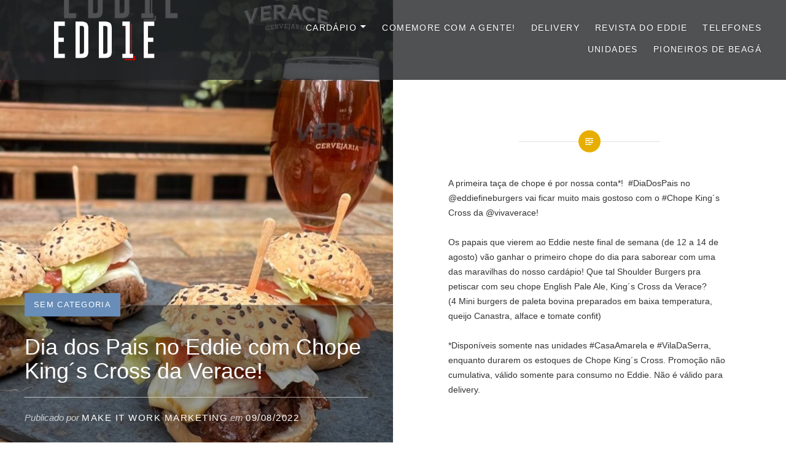

--- FILE ---
content_type: text/html; charset=UTF-8
request_url: https://eddieburger.com.br/2022/08/09/dia-dos-pais-no-eddie-com-chope-kings-cross-da-verace/
body_size: 10331
content:
<!DOCTYPE html>
<html lang="pt-BR">
<head>
<meta charset="UTF-8">
<meta name="viewport" content="width=device-width, initial-scale=1">
<link rel="profile" href="http://gmpg.org/xfn/11">
<link rel="pingback" href="https://eddieburger.com.br/xmlrpc.php">

<title>Dia dos Pais no Eddie com Chope King´s Cross da Verace! |</title>
<meta name='robots' content='max-image-preview:large' />
	<style>img:is([sizes="auto" i], [sizes^="auto," i]) { contain-intrinsic-size: 3000px 1500px }</style>
	<meta name="description" content="A primeira taça de chope é por nossa conta*!  #DiaDosPais no @eddiefineburgers vai ficar muito mais gostoso com o #Chope King´s Cross da @vivaverace!Os..." />
<meta name="robots" content="index,follow" />
<link rel="canonical" href="https://eddieburger.com.br/2022/08/09/dia-dos-pais-no-eddie-com-chope-kings-cross-da-verace/" />
<meta property="og:locale" content="pt_BR" />
<meta property="og:type" content="article" />
<meta property="og:title" content="Dia dos Pais no Eddie com Chope King´s Cross da Verace!," />
<meta property="og:description" content="A primeira taça de chope é por nossa conta*!  #DiaDosPais no @eddiefineburgers vai ficar muito mais gostoso com o #Chope King´s Cross da @vivaverace!Os..." />
<meta property="og:url" content="https://eddieburger.com.br/2022/08/09/dia-dos-pais-no-eddie-com-chope-kings-cross-da-verace/" />
<meta property="og:site_name" name="copyright" content="" />
<meta property="og:image" content="https://eddieburger.com.br/wp-content/uploads/shoulder-eddie-verace.jpeg" />
<link rel='dns-prefetch' href='//www.googletagmanager.com' />
<link rel='dns-prefetch' href='//fonts.googleapis.com' />
<link rel="alternate" type="application/rss+xml" title="Feed para  &raquo;" href="https://eddieburger.com.br/feed/" />
<link rel="alternate" type="application/rss+xml" title="Feed de comentários para  &raquo;" href="https://eddieburger.com.br/comments/feed/" />
<link rel="alternate" type="application/rss+xml" title="Feed de comentários para  &raquo; Dia dos Pais no Eddie com Chope King´s Cross da Verace!" href="https://eddieburger.com.br/2022/08/09/dia-dos-pais-no-eddie-com-chope-kings-cross-da-verace/feed/" />
		<!-- This site uses the Google Analytics by MonsterInsights plugin v9.4.1 - Using Analytics tracking - https://www.monsterinsights.com/ -->
		<!-- Note: MonsterInsights is not currently configured on this site. The site owner needs to authenticate with Google Analytics in the MonsterInsights settings panel. -->
					<!-- No tracking code set -->
				<!-- / Google Analytics by MonsterInsights -->
		<script type="text/javascript">
/* <![CDATA[ */
window._wpemojiSettings = {"baseUrl":"https:\/\/s.w.org\/images\/core\/emoji\/16.0.1\/72x72\/","ext":".png","svgUrl":"https:\/\/s.w.org\/images\/core\/emoji\/16.0.1\/svg\/","svgExt":".svg","source":{"concatemoji":"https:\/\/eddieburger.com.br\/wp-includes\/js\/wp-emoji-release.min.js?ver=6.8.3"}};
/*! This file is auto-generated */
!function(s,n){var o,i,e;function c(e){try{var t={supportTests:e,timestamp:(new Date).valueOf()};sessionStorage.setItem(o,JSON.stringify(t))}catch(e){}}function p(e,t,n){e.clearRect(0,0,e.canvas.width,e.canvas.height),e.fillText(t,0,0);var t=new Uint32Array(e.getImageData(0,0,e.canvas.width,e.canvas.height).data),a=(e.clearRect(0,0,e.canvas.width,e.canvas.height),e.fillText(n,0,0),new Uint32Array(e.getImageData(0,0,e.canvas.width,e.canvas.height).data));return t.every(function(e,t){return e===a[t]})}function u(e,t){e.clearRect(0,0,e.canvas.width,e.canvas.height),e.fillText(t,0,0);for(var n=e.getImageData(16,16,1,1),a=0;a<n.data.length;a++)if(0!==n.data[a])return!1;return!0}function f(e,t,n,a){switch(t){case"flag":return n(e,"\ud83c\udff3\ufe0f\u200d\u26a7\ufe0f","\ud83c\udff3\ufe0f\u200b\u26a7\ufe0f")?!1:!n(e,"\ud83c\udde8\ud83c\uddf6","\ud83c\udde8\u200b\ud83c\uddf6")&&!n(e,"\ud83c\udff4\udb40\udc67\udb40\udc62\udb40\udc65\udb40\udc6e\udb40\udc67\udb40\udc7f","\ud83c\udff4\u200b\udb40\udc67\u200b\udb40\udc62\u200b\udb40\udc65\u200b\udb40\udc6e\u200b\udb40\udc67\u200b\udb40\udc7f");case"emoji":return!a(e,"\ud83e\udedf")}return!1}function g(e,t,n,a){var r="undefined"!=typeof WorkerGlobalScope&&self instanceof WorkerGlobalScope?new OffscreenCanvas(300,150):s.createElement("canvas"),o=r.getContext("2d",{willReadFrequently:!0}),i=(o.textBaseline="top",o.font="600 32px Arial",{});return e.forEach(function(e){i[e]=t(o,e,n,a)}),i}function t(e){var t=s.createElement("script");t.src=e,t.defer=!0,s.head.appendChild(t)}"undefined"!=typeof Promise&&(o="wpEmojiSettingsSupports",i=["flag","emoji"],n.supports={everything:!0,everythingExceptFlag:!0},e=new Promise(function(e){s.addEventListener("DOMContentLoaded",e,{once:!0})}),new Promise(function(t){var n=function(){try{var e=JSON.parse(sessionStorage.getItem(o));if("object"==typeof e&&"number"==typeof e.timestamp&&(new Date).valueOf()<e.timestamp+604800&&"object"==typeof e.supportTests)return e.supportTests}catch(e){}return null}();if(!n){if("undefined"!=typeof Worker&&"undefined"!=typeof OffscreenCanvas&&"undefined"!=typeof URL&&URL.createObjectURL&&"undefined"!=typeof Blob)try{var e="postMessage("+g.toString()+"("+[JSON.stringify(i),f.toString(),p.toString(),u.toString()].join(",")+"));",a=new Blob([e],{type:"text/javascript"}),r=new Worker(URL.createObjectURL(a),{name:"wpTestEmojiSupports"});return void(r.onmessage=function(e){c(n=e.data),r.terminate(),t(n)})}catch(e){}c(n=g(i,f,p,u))}t(n)}).then(function(e){for(var t in e)n.supports[t]=e[t],n.supports.everything=n.supports.everything&&n.supports[t],"flag"!==t&&(n.supports.everythingExceptFlag=n.supports.everythingExceptFlag&&n.supports[t]);n.supports.everythingExceptFlag=n.supports.everythingExceptFlag&&!n.supports.flag,n.DOMReady=!1,n.readyCallback=function(){n.DOMReady=!0}}).then(function(){return e}).then(function(){var e;n.supports.everything||(n.readyCallback(),(e=n.source||{}).concatemoji?t(e.concatemoji):e.wpemoji&&e.twemoji&&(t(e.twemoji),t(e.wpemoji)))}))}((window,document),window._wpemojiSettings);
/* ]]> */
</script>
<style id='wp-emoji-styles-inline-css' type='text/css'>

	img.wp-smiley, img.emoji {
		display: inline !important;
		border: none !important;
		box-shadow: none !important;
		height: 1em !important;
		width: 1em !important;
		margin: 0 0.07em !important;
		vertical-align: -0.1em !important;
		background: none !important;
		padding: 0 !important;
	}
</style>
<link rel='stylesheet' id='wp-block-library-css' href='https://eddieburger.com.br/wp-includes/css/dist/block-library/style.min.css?ver=6.8.3' type='text/css' media='all' />
<style id='wp-block-library-theme-inline-css' type='text/css'>
.wp-block-audio :where(figcaption){color:#555;font-size:13px;text-align:center}.is-dark-theme .wp-block-audio :where(figcaption){color:#ffffffa6}.wp-block-audio{margin:0 0 1em}.wp-block-code{border:1px solid #ccc;border-radius:4px;font-family:Menlo,Consolas,monaco,monospace;padding:.8em 1em}.wp-block-embed :where(figcaption){color:#555;font-size:13px;text-align:center}.is-dark-theme .wp-block-embed :where(figcaption){color:#ffffffa6}.wp-block-embed{margin:0 0 1em}.blocks-gallery-caption{color:#555;font-size:13px;text-align:center}.is-dark-theme .blocks-gallery-caption{color:#ffffffa6}:root :where(.wp-block-image figcaption){color:#555;font-size:13px;text-align:center}.is-dark-theme :root :where(.wp-block-image figcaption){color:#ffffffa6}.wp-block-image{margin:0 0 1em}.wp-block-pullquote{border-bottom:4px solid;border-top:4px solid;color:currentColor;margin-bottom:1.75em}.wp-block-pullquote cite,.wp-block-pullquote footer,.wp-block-pullquote__citation{color:currentColor;font-size:.8125em;font-style:normal;text-transform:uppercase}.wp-block-quote{border-left:.25em solid;margin:0 0 1.75em;padding-left:1em}.wp-block-quote cite,.wp-block-quote footer{color:currentColor;font-size:.8125em;font-style:normal;position:relative}.wp-block-quote:where(.has-text-align-right){border-left:none;border-right:.25em solid;padding-left:0;padding-right:1em}.wp-block-quote:where(.has-text-align-center){border:none;padding-left:0}.wp-block-quote.is-large,.wp-block-quote.is-style-large,.wp-block-quote:where(.is-style-plain){border:none}.wp-block-search .wp-block-search__label{font-weight:700}.wp-block-search__button{border:1px solid #ccc;padding:.375em .625em}:where(.wp-block-group.has-background){padding:1.25em 2.375em}.wp-block-separator.has-css-opacity{opacity:.4}.wp-block-separator{border:none;border-bottom:2px solid;margin-left:auto;margin-right:auto}.wp-block-separator.has-alpha-channel-opacity{opacity:1}.wp-block-separator:not(.is-style-wide):not(.is-style-dots){width:100px}.wp-block-separator.has-background:not(.is-style-dots){border-bottom:none;height:1px}.wp-block-separator.has-background:not(.is-style-wide):not(.is-style-dots){height:2px}.wp-block-table{margin:0 0 1em}.wp-block-table td,.wp-block-table th{word-break:normal}.wp-block-table :where(figcaption){color:#555;font-size:13px;text-align:center}.is-dark-theme .wp-block-table :where(figcaption){color:#ffffffa6}.wp-block-video :where(figcaption){color:#555;font-size:13px;text-align:center}.is-dark-theme .wp-block-video :where(figcaption){color:#ffffffa6}.wp-block-video{margin:0 0 1em}:root :where(.wp-block-template-part.has-background){margin-bottom:0;margin-top:0;padding:1.25em 2.375em}
</style>
<style id='classic-theme-styles-inline-css' type='text/css'>
/*! This file is auto-generated */
.wp-block-button__link{color:#fff;background-color:#32373c;border-radius:9999px;box-shadow:none;text-decoration:none;padding:calc(.667em + 2px) calc(1.333em + 2px);font-size:1.125em}.wp-block-file__button{background:#32373c;color:#fff;text-decoration:none}
</style>
<style id='global-styles-inline-css' type='text/css'>
:root{--wp--preset--aspect-ratio--square: 1;--wp--preset--aspect-ratio--4-3: 4/3;--wp--preset--aspect-ratio--3-4: 3/4;--wp--preset--aspect-ratio--3-2: 3/2;--wp--preset--aspect-ratio--2-3: 2/3;--wp--preset--aspect-ratio--16-9: 16/9;--wp--preset--aspect-ratio--9-16: 9/16;--wp--preset--color--black: #000000;--wp--preset--color--cyan-bluish-gray: #abb8c3;--wp--preset--color--white: #fff;--wp--preset--color--pale-pink: #f78da7;--wp--preset--color--vivid-red: #cf2e2e;--wp--preset--color--luminous-vivid-orange: #ff6900;--wp--preset--color--luminous-vivid-amber: #fcb900;--wp--preset--color--light-green-cyan: #7bdcb5;--wp--preset--color--vivid-green-cyan: #00d084;--wp--preset--color--pale-cyan-blue: #8ed1fc;--wp--preset--color--vivid-cyan-blue: #0693e3;--wp--preset--color--vivid-purple: #9b51e0;--wp--preset--color--bright-blue: #678db8;--wp--preset--color--yellow: #e7ae01;--wp--preset--color--light-gray-blue: #abb7c3;--wp--preset--color--medium-gray: #6a6c6e;--wp--preset--color--dark-gray: #1a1c1e;--wp--preset--color--dark-gray-blue: #292c2f;--wp--preset--gradient--vivid-cyan-blue-to-vivid-purple: linear-gradient(135deg,rgba(6,147,227,1) 0%,rgb(155,81,224) 100%);--wp--preset--gradient--light-green-cyan-to-vivid-green-cyan: linear-gradient(135deg,rgb(122,220,180) 0%,rgb(0,208,130) 100%);--wp--preset--gradient--luminous-vivid-amber-to-luminous-vivid-orange: linear-gradient(135deg,rgba(252,185,0,1) 0%,rgba(255,105,0,1) 100%);--wp--preset--gradient--luminous-vivid-orange-to-vivid-red: linear-gradient(135deg,rgba(255,105,0,1) 0%,rgb(207,46,46) 100%);--wp--preset--gradient--very-light-gray-to-cyan-bluish-gray: linear-gradient(135deg,rgb(238,238,238) 0%,rgb(169,184,195) 100%);--wp--preset--gradient--cool-to-warm-spectrum: linear-gradient(135deg,rgb(74,234,220) 0%,rgb(151,120,209) 20%,rgb(207,42,186) 40%,rgb(238,44,130) 60%,rgb(251,105,98) 80%,rgb(254,248,76) 100%);--wp--preset--gradient--blush-light-purple: linear-gradient(135deg,rgb(255,206,236) 0%,rgb(152,150,240) 100%);--wp--preset--gradient--blush-bordeaux: linear-gradient(135deg,rgb(254,205,165) 0%,rgb(254,45,45) 50%,rgb(107,0,62) 100%);--wp--preset--gradient--luminous-dusk: linear-gradient(135deg,rgb(255,203,112) 0%,rgb(199,81,192) 50%,rgb(65,88,208) 100%);--wp--preset--gradient--pale-ocean: linear-gradient(135deg,rgb(255,245,203) 0%,rgb(182,227,212) 50%,rgb(51,167,181) 100%);--wp--preset--gradient--electric-grass: linear-gradient(135deg,rgb(202,248,128) 0%,rgb(113,206,126) 100%);--wp--preset--gradient--midnight: linear-gradient(135deg,rgb(2,3,129) 0%,rgb(40,116,252) 100%);--wp--preset--font-size--small: 13px;--wp--preset--font-size--medium: 20px;--wp--preset--font-size--large: 36px;--wp--preset--font-size--x-large: 42px;--wp--preset--spacing--20: 0.44rem;--wp--preset--spacing--30: 0.67rem;--wp--preset--spacing--40: 1rem;--wp--preset--spacing--50: 1.5rem;--wp--preset--spacing--60: 2.25rem;--wp--preset--spacing--70: 3.38rem;--wp--preset--spacing--80: 5.06rem;--wp--preset--shadow--natural: 6px 6px 9px rgba(0, 0, 0, 0.2);--wp--preset--shadow--deep: 12px 12px 50px rgba(0, 0, 0, 0.4);--wp--preset--shadow--sharp: 6px 6px 0px rgba(0, 0, 0, 0.2);--wp--preset--shadow--outlined: 6px 6px 0px -3px rgba(255, 255, 255, 1), 6px 6px rgba(0, 0, 0, 1);--wp--preset--shadow--crisp: 6px 6px 0px rgba(0, 0, 0, 1);}:where(.is-layout-flex){gap: 0.5em;}:where(.is-layout-grid){gap: 0.5em;}body .is-layout-flex{display: flex;}.is-layout-flex{flex-wrap: wrap;align-items: center;}.is-layout-flex > :is(*, div){margin: 0;}body .is-layout-grid{display: grid;}.is-layout-grid > :is(*, div){margin: 0;}:where(.wp-block-columns.is-layout-flex){gap: 2em;}:where(.wp-block-columns.is-layout-grid){gap: 2em;}:where(.wp-block-post-template.is-layout-flex){gap: 1.25em;}:where(.wp-block-post-template.is-layout-grid){gap: 1.25em;}.has-black-color{color: var(--wp--preset--color--black) !important;}.has-cyan-bluish-gray-color{color: var(--wp--preset--color--cyan-bluish-gray) !important;}.has-white-color{color: var(--wp--preset--color--white) !important;}.has-pale-pink-color{color: var(--wp--preset--color--pale-pink) !important;}.has-vivid-red-color{color: var(--wp--preset--color--vivid-red) !important;}.has-luminous-vivid-orange-color{color: var(--wp--preset--color--luminous-vivid-orange) !important;}.has-luminous-vivid-amber-color{color: var(--wp--preset--color--luminous-vivid-amber) !important;}.has-light-green-cyan-color{color: var(--wp--preset--color--light-green-cyan) !important;}.has-vivid-green-cyan-color{color: var(--wp--preset--color--vivid-green-cyan) !important;}.has-pale-cyan-blue-color{color: var(--wp--preset--color--pale-cyan-blue) !important;}.has-vivid-cyan-blue-color{color: var(--wp--preset--color--vivid-cyan-blue) !important;}.has-vivid-purple-color{color: var(--wp--preset--color--vivid-purple) !important;}.has-black-background-color{background-color: var(--wp--preset--color--black) !important;}.has-cyan-bluish-gray-background-color{background-color: var(--wp--preset--color--cyan-bluish-gray) !important;}.has-white-background-color{background-color: var(--wp--preset--color--white) !important;}.has-pale-pink-background-color{background-color: var(--wp--preset--color--pale-pink) !important;}.has-vivid-red-background-color{background-color: var(--wp--preset--color--vivid-red) !important;}.has-luminous-vivid-orange-background-color{background-color: var(--wp--preset--color--luminous-vivid-orange) !important;}.has-luminous-vivid-amber-background-color{background-color: var(--wp--preset--color--luminous-vivid-amber) !important;}.has-light-green-cyan-background-color{background-color: var(--wp--preset--color--light-green-cyan) !important;}.has-vivid-green-cyan-background-color{background-color: var(--wp--preset--color--vivid-green-cyan) !important;}.has-pale-cyan-blue-background-color{background-color: var(--wp--preset--color--pale-cyan-blue) !important;}.has-vivid-cyan-blue-background-color{background-color: var(--wp--preset--color--vivid-cyan-blue) !important;}.has-vivid-purple-background-color{background-color: var(--wp--preset--color--vivid-purple) !important;}.has-black-border-color{border-color: var(--wp--preset--color--black) !important;}.has-cyan-bluish-gray-border-color{border-color: var(--wp--preset--color--cyan-bluish-gray) !important;}.has-white-border-color{border-color: var(--wp--preset--color--white) !important;}.has-pale-pink-border-color{border-color: var(--wp--preset--color--pale-pink) !important;}.has-vivid-red-border-color{border-color: var(--wp--preset--color--vivid-red) !important;}.has-luminous-vivid-orange-border-color{border-color: var(--wp--preset--color--luminous-vivid-orange) !important;}.has-luminous-vivid-amber-border-color{border-color: var(--wp--preset--color--luminous-vivid-amber) !important;}.has-light-green-cyan-border-color{border-color: var(--wp--preset--color--light-green-cyan) !important;}.has-vivid-green-cyan-border-color{border-color: var(--wp--preset--color--vivid-green-cyan) !important;}.has-pale-cyan-blue-border-color{border-color: var(--wp--preset--color--pale-cyan-blue) !important;}.has-vivid-cyan-blue-border-color{border-color: var(--wp--preset--color--vivid-cyan-blue) !important;}.has-vivid-purple-border-color{border-color: var(--wp--preset--color--vivid-purple) !important;}.has-vivid-cyan-blue-to-vivid-purple-gradient-background{background: var(--wp--preset--gradient--vivid-cyan-blue-to-vivid-purple) !important;}.has-light-green-cyan-to-vivid-green-cyan-gradient-background{background: var(--wp--preset--gradient--light-green-cyan-to-vivid-green-cyan) !important;}.has-luminous-vivid-amber-to-luminous-vivid-orange-gradient-background{background: var(--wp--preset--gradient--luminous-vivid-amber-to-luminous-vivid-orange) !important;}.has-luminous-vivid-orange-to-vivid-red-gradient-background{background: var(--wp--preset--gradient--luminous-vivid-orange-to-vivid-red) !important;}.has-very-light-gray-to-cyan-bluish-gray-gradient-background{background: var(--wp--preset--gradient--very-light-gray-to-cyan-bluish-gray) !important;}.has-cool-to-warm-spectrum-gradient-background{background: var(--wp--preset--gradient--cool-to-warm-spectrum) !important;}.has-blush-light-purple-gradient-background{background: var(--wp--preset--gradient--blush-light-purple) !important;}.has-blush-bordeaux-gradient-background{background: var(--wp--preset--gradient--blush-bordeaux) !important;}.has-luminous-dusk-gradient-background{background: var(--wp--preset--gradient--luminous-dusk) !important;}.has-pale-ocean-gradient-background{background: var(--wp--preset--gradient--pale-ocean) !important;}.has-electric-grass-gradient-background{background: var(--wp--preset--gradient--electric-grass) !important;}.has-midnight-gradient-background{background: var(--wp--preset--gradient--midnight) !important;}.has-small-font-size{font-size: var(--wp--preset--font-size--small) !important;}.has-medium-font-size{font-size: var(--wp--preset--font-size--medium) !important;}.has-large-font-size{font-size: var(--wp--preset--font-size--large) !important;}.has-x-large-font-size{font-size: var(--wp--preset--font-size--x-large) !important;}
:where(.wp-block-post-template.is-layout-flex){gap: 1.25em;}:where(.wp-block-post-template.is-layout-grid){gap: 1.25em;}
:where(.wp-block-columns.is-layout-flex){gap: 2em;}:where(.wp-block-columns.is-layout-grid){gap: 2em;}
:root :where(.wp-block-pullquote){font-size: 1.5em;line-height: 1.6;}
</style>
<link rel='stylesheet' id='wc-gallery-style-css' href='https://eddieburger.com.br/wp-content/plugins/boldgrid-gallery/includes/css/style.css?ver=1.55' type='text/css' media='all' />
<link rel='stylesheet' id='wc-gallery-popup-style-css' href='https://eddieburger.com.br/wp-content/plugins/boldgrid-gallery/includes/css/magnific-popup.css?ver=1.1.0' type='text/css' media='all' />
<link rel='stylesheet' id='wc-gallery-flexslider-style-css' href='https://eddieburger.com.br/wp-content/plugins/boldgrid-gallery/includes/vendors/flexslider/flexslider.css?ver=2.6.1' type='text/css' media='all' />
<link rel='stylesheet' id='wc-gallery-owlcarousel-style-css' href='https://eddieburger.com.br/wp-content/plugins/boldgrid-gallery/includes/vendors/owlcarousel/assets/owl.carousel.css?ver=2.1.4' type='text/css' media='all' />
<link rel='stylesheet' id='wc-gallery-owlcarousel-theme-style-css' href='https://eddieburger.com.br/wp-content/plugins/boldgrid-gallery/includes/vendors/owlcarousel/assets/owl.theme.default.css?ver=2.1.4' type='text/css' media='all' />
<link rel='stylesheet' id='genericons-css' href='https://eddieburger.com.br/wp-content/themes/dyad-2-wpcom/genericons/genericons.css?ver=3.2' type='text/css' media='all' />
<link rel='stylesheet' id='dyad-2-fonts-css' href='https://fonts.googleapis.com/css?family=Lato%3A400%2C400italic%2C700%2C700italic%7CNoto+Serif%3A400%2C400italic%2C700%2C700italic&#038;subset=latin%2Clatin-ext' type='text/css' media='all' />
<link rel='stylesheet' id='dyad-2-style-css' href='https://eddieburger.com.br/wp-content/themes/dyad-2-wpcom/style.css?ver=6.8.3' type='text/css' media='all' />
<link rel='stylesheet' id='dyad-2-block-style-css' href='https://eddieburger.com.br/wp-content/themes/dyad-2-wpcom/css/blocks.css?ver=20181018' type='text/css' media='all' />
<link rel='stylesheet' id='bootstrap-styles-css' href='https://eddieburger.com.br/wp-content/plugins/boldgrid-inspirations/assets/css/bootstrap/bootstrap.min.css?ver=3.3.1' type='text/css' media='all' />
<link rel='stylesheet' id='bgpbpp-public-css' href='https://eddieburger.com.br/wp-content/plugins/post-and-page-builder-premium/dist/application.min.css?ver=1.0.4' type='text/css' media='all' />
<script type="text/javascript" src="https://eddieburger.com.br/wp-includes/js/jquery/jquery.min.js?ver=3.7.1" id="jquery-core-js"></script>
<script type="text/javascript" src="https://eddieburger.com.br/wp-includes/js/jquery/jquery-migrate.min.js?ver=3.4.1" id="jquery-migrate-js"></script>

<!-- Snippet da etiqueta do Google (gtag.js) adicionado pelo Site Kit -->

<!-- Snippet do Google Análises adicionado pelo Site Kit -->
<script type="text/javascript" src="https://www.googletagmanager.com/gtag/js?id=G-91V8SYB503" id="google_gtagjs-js" async></script>
<script type="text/javascript" id="google_gtagjs-js-after">
/* <![CDATA[ */
window.dataLayer = window.dataLayer || [];function gtag(){dataLayer.push(arguments);}
gtag("set","linker",{"domains":["eddieburger.com.br"]});
gtag("js", new Date());
gtag("set", "developer_id.dZTNiMT", true);
gtag("config", "G-91V8SYB503");
/* ]]> */
</script>

<!-- Fim do snippet da etiqueta do Google (gtag.js) adicionado pelo Site Kit -->
<link rel="https://api.w.org/" href="https://eddieburger.com.br/wp-json/" /><link rel="alternate" title="JSON" type="application/json" href="https://eddieburger.com.br/wp-json/wp/v2/posts/5621" /><link rel="EditURI" type="application/rsd+xml" title="RSD" href="https://eddieburger.com.br/xmlrpc.php?rsd" />
<meta name="generator" content="WordPress 6.8.3" />
<link rel='shortlink' href='https://eddieburger.com.br/?p=5621' />
<link rel="alternate" title="oEmbed (JSON)" type="application/json+oembed" href="https://eddieburger.com.br/wp-json/oembed/1.0/embed?url=https%3A%2F%2Feddieburger.com.br%2F2022%2F08%2F09%2Fdia-dos-pais-no-eddie-com-chope-kings-cross-da-verace%2F" />
<link rel="alternate" title="oEmbed (XML)" type="text/xml+oembed" href="https://eddieburger.com.br/wp-json/oembed/1.0/embed?url=https%3A%2F%2Feddieburger.com.br%2F2022%2F08%2F09%2Fdia-dos-pais-no-eddie-com-chope-kings-cross-da-verace%2F&#038;format=xml" />
<meta name="generator" content="Site Kit by Google 1.151.0" />
<!-- Meta-etiquetas do Google AdSense adicionado pelo Site Kit -->
<meta name="google-adsense-platform-account" content="ca-host-pub-2644536267352236">
<meta name="google-adsense-platform-domain" content="sitekit.withgoogle.com">
<!-- Fim das meta-etiquetas do Google AdSense adicionado pelo Site Kit -->
		<style type="text/css">
					.site-title a,
			.site-description {
				color: #000000;
			}
				</style>
		<link rel="icon" href="https://eddieburger.com.br/wp-content/uploads/2019/08/cropped-padraovermelhocabecalho-32x32.jpg" sizes="32x32" />
<link rel="icon" href="https://eddieburger.com.br/wp-content/uploads/2019/08/cropped-padraovermelhocabecalho-192x192.jpg" sizes="192x192" />
<link rel="apple-touch-icon" href="https://eddieburger.com.br/wp-content/uploads/2019/08/cropped-padraovermelhocabecalho-180x180.jpg" />
<meta name="msapplication-TileImage" content="https://eddieburger.com.br/wp-content/uploads/2019/08/cropped-padraovermelhocabecalho-270x270.jpg" />
</head>

<body class="wp-singular post-template-default single single-post postid-5621 single-format-standard wp-custom-logo wp-embed-responsive wp-theme-dyad-2-wpcom group-blog is-singular has-post-thumbnail no-js">
<div id="page" class="hfeed site">
	<a class="skip-link screen-reader-text" href="#content">Ir para conteúdo</a>

	<header id="masthead" class="site-header" role="banner">
		<div class="site-branding">
			<a href="https://eddieburger.com.br/" class="custom-logo-link" rel="home"><img width="500" height="193" src="https://eddieburger.com.br/wp-content/uploads/2019/08/edd1e_baixa.png" class="custom-logo" alt="" decoding="async" fetchpriority="high" srcset="https://eddieburger.com.br/wp-content/uploads/2019/08/edd1e_baixa.png 500w, https://eddieburger.com.br/wp-content/uploads/2019/08/edd1e_baixa-300x116.png 300w, https://eddieburger.com.br/wp-content/uploads/2019/08/edd1e_baixa-250x97.png 250w, https://eddieburger.com.br/wp-content/uploads/2019/08/edd1e_baixa-466x180.png 466w" sizes="(max-width: 500px) 100vw, 500px" /></a>			<h1 class="site-title">
				<a href="https://eddieburger.com.br/" rel="home">
									</a>
			</h1>
			<p class="site-description">A CASA de Hambúrgueres de Beagá</p>
		</div><!-- .site-branding -->

		<nav id="site-navigation" class="main-navigation" role="navigation">
			<button class="menu-toggle" aria-controls="primary-menu" aria-expanded="false">Menu</button>
			<div id="primary-menu" class="menu"><ul>
<li class="page_item page-item-44 page_item_has_children"><a href="https://eddieburger.com.br/cardapio/">CARDÁPIO</a>
<ul class='children'>
	<li class="page_item page-item-95"><a href="https://eddieburger.com.br/cardapio/cardapio-tradicional/">CARDÁPIO SHOPPINGS / VILA DA SERRA</a></li>
	<li class="page_item page-item-249"><a href="https://eddieburger.com.br/cardapio/a-casa-amarela/">CASA AMARELA</a></li>
	<li class="page_item page-item-1126"><a href="https://eddieburger.com.br/cardapio/executivocasaamarela/">LUNCH N DINNER &#8211; PRATOS PARA TODAS AS HORAS!</a></li>
</ul>
</li>
<li class="page_item page-item-74"><a href="https://eddieburger.com.br/eventos-2/">COMEMORE COM A GENTE!</a></li>
<li class="page_item page-item-55"><a href="https://eddieburger.com.br/delivery/">DELIVERY</a></li>
<li class="page_item page-item-68 current_page_parent"><a href="https://eddieburger.com.br/revista-do-eddie/">Revista do Eddie</a></li>
<li class="page_item page-item-91"><a href="https://eddieburger.com.br/contato/">TELEFONES</a></li>
<li class="page_item page-item-60"><a href="https://eddieburger.com.br/unidades/">UNIDADES</a></li>
<li class="page_item page-item-13"><a href="https://eddieburger.com.br/home/">PIONEIROS DE BEAGÁ</a></li>
</ul></div>
		</nav>

	</header><!-- #masthead -->

	<div class="site-inner">

		
		<div id="content" class="site-content">

	<main id="primary" class="content-area" role="main">

		
			
<article id="post-5621" class="post-5621 post type-post status-publish format-standard has-post-thumbnail hentry category-sem-categoria tag-chope tag-dia-dos-pais tag-verace">
			
		<div class="entry-media" style="background-image: url(https://eddieburger.com.br/wp-content/uploads/shoulder-eddie-verace.jpeg)">
			<div class="entry-media-thumb" style="background-image: url(https://eddieburger.com.br/wp-content/uploads/shoulder-eddie-verace-720x640.jpeg); "></div>
		</div><!-- .entry-media -->
	

	<div class="entry-inner">

		<header class="entry-header">
			<div class="entry-meta">
				<span class="cat-links"><a href="https://eddieburger.com.br/category/sem-categoria/" rel="category tag">Sem categoria</a></span>			</div><!-- .entry-meta -->

			<h1 class="entry-title">Dia dos Pais no Eddie com Chope King´s Cross da Verace!</h1>
			<div class="entry-posted">
				<div class="posted-info"><span class="byline">Publicado por <span class="author vcard"><a class="url fn n" href="https://eddieburger.com.br/author/eddieburger_lxagy1/">Make It Work Marketing</a></span></span><span class="posted-on"> <span class="date-published-word">em</span> <a href="https://eddieburger.com.br/2022/08/09/dia-dos-pais-no-eddie-com-chope-kings-cross-da-verace/" rel="bookmark"><time class="entry-date published" datetime="2022-08-09T17:21:50-03:00">09/08/2022</time><time class="updated" datetime="2022-08-09T17:21:53-03:00">09/08/2022</time></a></span></div>			</div><!-- .entry-posted -->
		</header><!-- .entry-header -->

		<div class="entry-content">
			
<p>A primeira taça de chope é por nossa conta*!  #DiaDosPais no @eddiefineburgers vai ficar muito mais gostoso com o #Chope King´s Cross da @vivaverace!<br><br>Os papais que vierem ao Eddie neste final de semana (de 12 a 14 de agosto) vão ganhar o primeiro chope do dia para saborear com uma das maravilhas do nosso cardápio! Que tal Shoulder Burgers pra petiscar com seu chope English Pale Ale, King´s Cross da Verace?<br>(4 Mini burgers de paleta bovina preparados em baixa temperatura, queijo Canastra, alface e tomate confit)<br><br>*Disponíveis somente nas unidades #CasaAmarela e #VilaDaSerra, enquanto durarem os estoques de Chope King´s Cross. Promoção não cumulativa, válido somente para consumo no Eddie. Não é válido para delivery.</p>
					</div><!-- .entry-content -->

		<footer class="entry-footer"><div class="tags-links"><a href="https://eddieburger.com.br/tag/chope/" rel="tag">chope</a><a href="https://eddieburger.com.br/tag/dia-dos-pais/" rel="tag">dia dos pais</a><a href="https://eddieburger.com.br/tag/verace/" rel="tag">verace</a></div></footer>
			</div><!-- .entry-inner -->
</article><!-- #post-## -->


			
	<nav class="navigation post-navigation" aria-label="Posts">
		<h2 class="screen-reader-text">Navegação de Post</h2>
		<div class="nav-links"><div class="nav-previous"><a href="https://eddieburger.com.br/2022/05/25/novidade-lancamento-kangoroo-buger/" rel="prev"><div class="nav-previous"><span class="nav-subtitle">Post anterior</span> <span class="nav-title">Novidade! Lançamento Kangoroo Buger</span></div></a></div><div class="nav-next"><a href="https://eddieburger.com.br/2022/08/19/eddie-20-anos-voce-faz-parte-da-geracaoeddie/" rel="next"><div class="nav-next"><span class="nav-subtitle">Post seguinte</span> <span class="nav-title">Eddie 20 anos!! Você faz parte da #GeraçãoEDDIE?</span></div></a></div></div>
	</nav>
		
		
<div class="comments-area-wrapper">

	<div id="comments" class="comments-area">

		
		
		
			<div id="respond" class="comment-respond">
		<h3 id="reply-title" class="comment-reply-title">Deixe um comentário <small><a rel="nofollow" id="cancel-comment-reply-link" href="/2022/08/09/dia-dos-pais-no-eddie-com-chope-kings-cross-da-verace/#respond" style="display:none;">Cancelar resposta</a></small></h3><form action="https://eddieburger.com.br/wp-comments-post.php" method="post" id="commentform" class="comment-form"><p class="comment-notes"><span id="email-notes">O seu endereço de e-mail não será publicado.</span> <span class="required-field-message">Campos obrigatórios são marcados com <span class="required">*</span></span></p><p class="comment-form-comment"><label for="comment">Comentário <span class="required">*</span></label> <textarea id="comment" name="comment" cols="45" rows="8" maxlength="65525" required></textarea></p><p class="comment-form-author"><label for="author">Nome <span class="required">*</span></label> <input id="author" name="author" type="text" value="" size="30" maxlength="245" autocomplete="name" required /></p>
<p class="comment-form-email"><label for="email">E-mail <span class="required">*</span></label> <input id="email" name="email" type="email" value="" size="30" maxlength="100" aria-describedby="email-notes" autocomplete="email" required /></p>
<p class="comment-form-url"><label for="url">Site</label> <input id="url" name="url" type="url" value="" size="30" maxlength="200" autocomplete="url" /></p>
<p class="comment-form-cookies-consent"><input id="wp-comment-cookies-consent" name="wp-comment-cookies-consent" type="checkbox" value="yes" /> <label for="wp-comment-cookies-consent">Salvar meus dados neste navegador para a próxima vez que eu comentar.</label></p>
<p class="form-submit"><input name="submit" type="submit" id="submit" class="submit" value="Publicar comentário" /> <input type='hidden' name='comment_post_ID' value='5621' id='comment_post_ID' />
<input type='hidden' name='comment_parent' id='comment_parent' value='0' />
</p></form>	</div><!-- #respond -->
	
	</div><!-- #comments -->
</div><!-- .comments-area-wrapper -->

	</main><!-- #primary -->


		</div><!-- #content -->

		<footer id="colophon" class="site-footer" role="contentinfo">
			
				<div class="widget-area widgets-four" role="complementary">
					<div class="grid-container">
						<aside id="search-2" class="widget widget_search"><form role="search" method="get" class="search-form" action="https://eddieburger.com.br/">
				<label>
					<span class="screen-reader-text">Pesquisar por:</span>
					<input type="search" class="search-field" placeholder="Pesquisar &hellip;" value="" name="s" />
				</label>
				<input type="submit" class="search-submit" value="Pesquisar" />
			</form></aside><aside id="nav_menu-3" class="widget widget_nav_menu"><h3 class="widget-title">Explore as novidades!</h3></aside><aside id="media_image-3" class="widget widget_media_image"><h3 class="widget-title">Ifood</h3><a href="https://www.ifood.com.br/lista-restaurantes"><img width="150" height="84" src="https://eddieburger.com.br/wp-content/uploads/2019/12/ifoodlogo-250x141.jpg" class="image wp-image-1427  attachment-150x84 size-150x84" alt="" style="max-width: 100%; height: auto;" decoding="async" loading="lazy" srcset="https://eddieburger.com.br/wp-content/uploads/2019/12/ifoodlogo-250x141.jpg 250w, https://eddieburger.com.br/wp-content/uploads/2019/12/ifoodlogo-300x169.jpg 300w, https://eddieburger.com.br/wp-content/uploads/2019/12/ifoodlogo-320x180.jpg 320w, https://eddieburger.com.br/wp-content/uploads/2019/12/ifoodlogo.jpg 418w" sizes="auto, (max-width: 150px) 100vw, 150px" /></a></aside><aside id="text-5" class="widget widget_text"><h3 class="widget-title">Veja no Mapa!</h3>			<div class="textwidget"><ul>
<li><a href="https://www.google.com.br/maps/place/Eddie+Fine+Burgers/@-19.9382215,-43.941265,15z/data=!4m5!3m4!1s0x0:0xa2a0050ccfac75ee!8m2!3d-19.9382215!4d-43.941265">A CASA amarela</a></li>
<li><a href="https://maps.google.com.br/maps?oe=utf-8&amp;client=firefox-a&amp;ie=UTF-8&amp;q=eddie+fine+burgers&amp;fb=1&amp;gl=br&amp;hq=eddie+fine+burgers&amp;hnear=0xa690a165324289:0x701d1dc8bb05fd7d,Belo+Horizonte+-+MG&amp;view=text&amp;ei=zwqAUfvdJdO20QHz74H4BA&amp;ved=0CEIQtQM">Shopping Pátio Savassi</a></li>
<li><a href="https://www.google.com.br/maps/place/Diamond+Mall/@-19.928047,-43.947372,17z/data=!3m1!4b1!4m2!3m1!1s0x0:0x57d9ceae8b8dbb39">Shopping DiamondMall</a></li>
<li><a href="https://www.google.com.br/maps/place/BH+Shopping/@-19.973953,-43.944282,17z/data=!3m1!4b1!4m2!3m1!1s0xa693d1aa491cd3:0x10b5461b8e732a3c">BH Shopping</a></li>
<li><a href="https://www.google.com.br/maps/place/Alameda+da+Serra,+1033+-+Vila+da+Serra,+Nova+Lima+-+MG,+34000-000/@-19.9773799,-43.9433702,17z/data=!3m1!4b1!4m2!3m1!1s0xa6980302d27bd9:0x65dbb0b6adc922af" target="_blank" rel="noreferrer noopener">Alameda da Serra</a></li>
</ul>
</div>
		</aside><aside id="custom_html-6" class="widget_text widget widget_custom_html"><h3 class="widget-title">Acompanhe tudo no Instagram!</h3><div class="textwidget custom-html-widget"><!-- LightWidget WIDGET --><script src="https://cdn.lightwidget.com/widgets/lightwidget.js"></script><iframe src="//lightwidget.com/widgets/158071947aa4507b947f4a88227cd186.html" scrolling="no" allowtransparency="true" class="lightwidget-widget" style="width:100%;border:0;overflow:hidden;"></iframe>
</div></aside>					</div><!-- .grid-container -->
				</div><!-- #secondary -->

			
			<div class="footer-bottom-info ">

				
				<div class="site-info">
					<a href="http://br.wordpress.org/">Orgulhosamente feito com WordPress</a>
					<span class="sep"> | </span>
					Tema: Dyad 2 <a href="http://wordpress.com/themes/" rel="designer">WordPress.com</a>.				</div><!-- .site-info -->
			</div><!-- .footer-bottom-info -->

		</footer><!-- #colophon -->

	</div><!-- .site-inner -->
</div><!-- #page -->

<script type="speculationrules">
{"prefetch":[{"source":"document","where":{"and":[{"href_matches":"\/*"},{"not":{"href_matches":["\/wp-*.php","\/wp-admin\/*","\/wp-content\/uploads\/*","\/wp-content\/*","\/wp-content\/plugins\/*","\/wp-content\/themes\/dyad-2-wpcom\/*","\/*\\?(.+)"]}},{"not":{"selector_matches":"a[rel~=\"nofollow\"]"}},{"not":{"selector_matches":".no-prefetch, .no-prefetch a"}}]},"eagerness":"conservative"}]}
</script>
<script type="text/javascript" src="https://eddieburger.com.br/wp-includes/js/imagesloaded.min.js?ver=5.0.0" id="imagesloaded-js"></script>
<script type="text/javascript" src="https://eddieburger.com.br/wp-includes/js/masonry.min.js?ver=4.2.2" id="masonry-js"></script>
<script type="text/javascript" src="https://eddieburger.com.br/wp-includes/js/jquery/jquery.masonry.min.js?ver=3.1.2b" id="jquery-masonry-js"></script>
<script type="text/javascript" src="https://eddieburger.com.br/wp-content/themes/dyad-2-wpcom/js/navigation.js?ver=20120206" id="dyad-2-navigation-js"></script>
<script type="text/javascript" src="https://eddieburger.com.br/wp-content/themes/dyad-2-wpcom/js/skip-link-focus-fix.js?ver=20130115" id="dyad-2-skip-link-focus-fix-js"></script>
<script type="text/javascript" src="https://eddieburger.com.br/wp-includes/js/comment-reply.min.js?ver=6.8.3" id="comment-reply-js" async="async" data-wp-strategy="async"></script>
<script type="text/javascript" src="https://eddieburger.com.br/wp-content/themes/dyad-2-wpcom/js/global.js?ver=20151204" id="dyad-2-global-js"></script>
<script type="text/javascript" src="https://eddieburger.com.br/wp-content/plugins/post-and-page-builder-premium/dist/application.min.js?ver=1.0.4" id="bgpbpp-public-js"></script>

</body>
</html>
